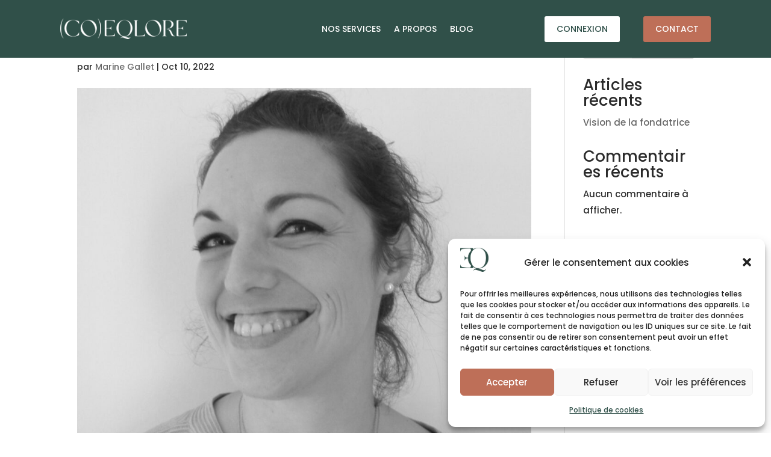

--- FILE ---
content_type: text/css
request_url: https://coeqlore.com/wp-content/cache/wpfc-minified/jpchkar0/ftsqd.css
body_size: 76
content:
@font-face {
font-family: 'la-luxes';
src: url(//coeqlore.com/wp-content/uploads/useanyfont/1951La-Luxes.woff2) format('woff2'),
url(//coeqlore.com/wp-content/uploads/useanyfont/1951La-Luxes.woff) format('woff');
font-display: auto;
}
.la-luxes{font-family: 'la-luxes' !important;}

--- FILE ---
content_type: text/css
request_url: https://coeqlore.com/wp-content/cache/wpfc-minified/7irbqjcq/ftsqd.css
body_size: 109
content:
.bouton-pop {
margin-bottom:25px;
}
.date-button{
font-size: 16px;
color: white;
background-color: #305049;
padding: 10px 25px;
border-radius: 6px;
}
.date-button:hover{
background-color:rgba(48,80,73,0.8);
}
.team-button {
font-size:16px;
color: white;
background-color: #BE6F58;
padding: 10px 25px;
border-radius: 6px;
}
.team-button:hover{
background-color:rgba(190,111,88,0.71);
}